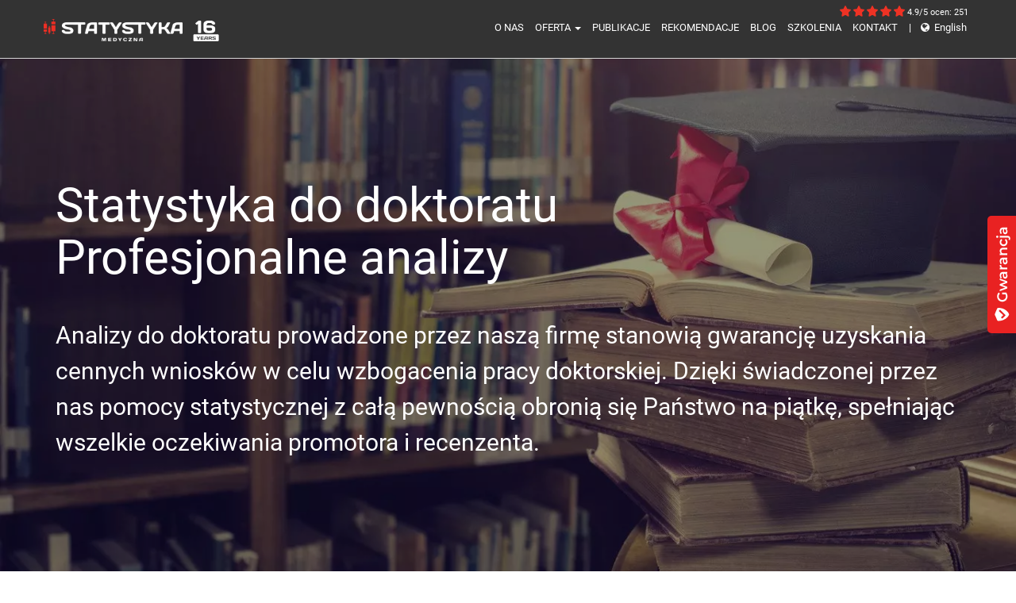

--- FILE ---
content_type: text/css
request_url: https://www.statystyka-medyczna.com.pl/assets/css/fonts-fallback.css
body_size: -38
content:
@font-face{font-family:'Roboto-Fallback';size-adjust:99.6%;src:local(Arial)}


--- FILE ---
content_type: image/svg+xml
request_url: https://www.statystyka-medyczna.com.pl/assets/img/app-rate/star.svg
body_size: 372
content:
<svg xmlns="http://www.w3.org/2000/svg" width="14.44" height="14.002" viewBox="0 0 14.44 14.002">
  <path d="M10.423-8.14l3.929.58a.873.873,0,0,1,.7.591.879.879,0,0,1-.216.9L11.99-3.279,12.663.73a.876.876,0,0,1-1.274.919L7.878-.224,4.37,1.649a.881.881,0,0,1-.924-.063A.871.871,0,0,1,3.1.73l.673-4.009L.918-6.073A.879.879,0,0,1,.7-6.97a.87.87,0,0,1,.7-.591l3.926-.58,1.761-3.618a.872.872,0,0,1,.785-.492.873.873,0,0,1,.788.492Z" transform="translate(-0.659 12.251)" fill="#ee3224"/>
</svg>
